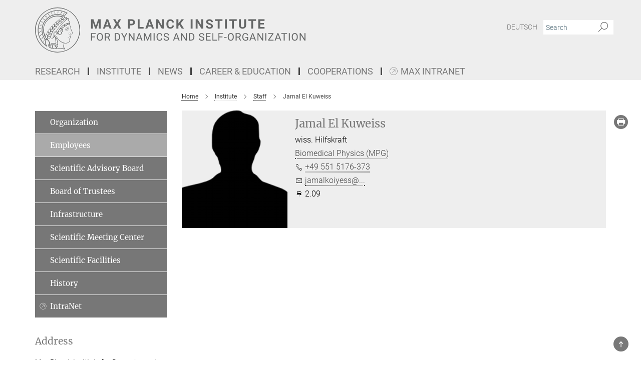

--- FILE ---
content_type: text/html; charset=utf-8
request_url: https://www.ds.mpg.de/staff/113623
body_size: 14901
content:
<!DOCTYPE html>
<html prefix="og: http://ogp.me/ns#" lang="en">
<head>
  <meta http-equiv="X-UA-Compatible" content="IE=edge">
  <meta content="width=device-width, initial-scale=1.0" name="viewport">
  <meta http-equiv="Content-Type" content="text/html; charset=utf-8"/>
  <title>Jamal El Kuweiss</title>
  
  <meta name="keywords" content="" /><meta name="description" content="" />
  
  
  
  


  <meta name="msapplication-TileColor" content="#fff" />
<meta name="msapplication-square70x70logo" content="/assets/touch-icon-70x70-16c94b19254f9bb0c9f8e8747559f16c0a37fd015be1b4a30d7d1b03ed51f755.png" />
<meta name="msapplication-square150x150logo" content="/assets/touch-icon-150x150-3b1e0a32c3b2d24a1f1f18502efcb8f9e198bf2fc47e73c627d581ffae537142.png" />
<meta name="msapplication-wide310x150logo" content="/assets/touch-icon-310x150-067a0b4236ec2cdc70297273ab6bf1fc2dcf6cc556a62eab064bbfa4f5256461.png" />
<meta name="msapplication-square310x310logo" content="/assets/touch-icon-310x310-d33ffcdc109f9ad965a6892ec61d444da69646747bd88a4ce7fe3d3204c3bf0b.png" />
<link rel="apple-touch-icon" type="image/png" href="/assets/touch-icon-180x180-a3e396f9294afe6618861344bef35fc0075f9631fe80702eb259befcd682a42c.png" sizes="180x180">
<link rel="icon" type="image/png" href="/assets/touch-icon-32x32-143e3880a2e335e870552727a7f643a88be592ac74a53067012b5c0528002367.png" sizes="32x32">

  <link rel="preload" href="/assets/roboto-v20-latin-ext_latin_greek-ext_greek_cyrillic-ext_cyrillic-700-8d2872cf0efbd26ce09519f2ebe27fb09f148125cf65964890cc98562e8d7aa3.woff2" as="font" type="font/woff2" crossorigin="anonymous">
  
  
  
  <script>var ROOT_PATH = '/';var LANGUAGE = 'en';var PATH_TO_CMS = 'https://ds.iedit.mpg.de';var INSTANCE_NAME = 'ds';</script>
  
      <link rel="stylesheet" media="all" href="/assets/responsive_live_dark_gray-c2df267c1a4304c488934273d3e6c0405362c6679464268954cb8f80f61dc1c4.css" />
    <link rel="stylesheet" media="all" href="/assets/responsive/headerstylesheets/ds-header-48140b69c7b0ab50925912142472db83d30b17b0d6b72f26cac7d8a282e6abdf.css" />

<script>
  window.addEventListener("load", function() {
    var linkElement = document.createElement("link");
    linkElement.rel="stylesheet";
    linkElement.href="/assets/katex/katex-4c5cd0d7a0c68fd03f44bf90378c50838ac39ebc09d5f02a7a9169be65ab4d65.css";
    linkElement.media="all";
    document.head.appendChild(linkElement);
  });
</script>


  

  

  <script>
  if(!window.DCLGuard) {
    window.DCLGuard=true;
  }
</script>
<script type="module">
//<![CDATA[
document.body.addEventListener('Base',function(){  (function (global) {
    if (global.MpgApp && global.MpgApp.object) {
      global.MpgApp.object.id = +'118124';
    }
  }(window));
});
/*-=deferred=-*/
//]]>
</script>
  <link rel="canonical" href="https://www.ds.mpg.de/person/113623" />


  
  <meta name="csrf-param" content="authenticity_token" />
<meta name="csrf-token" content="1c66LwVxt1bSUczrxhf_6Y394dqHUKh5XrGLqpi_CBgV9Tjpzv5uqC62hmyT1eJLHLXYB-gf0BitvMFpqfvHoQ" />
  <meta name="generator" content="JustRelate CX Cloud (www.justrelate.com)" />
  
  
      <link rel="alternate" hreflang="de" href="https://www.ds.mpg.de/beschaeftigte/113623" />
    <link rel="alternate" hreflang="en" href="https://www.ds.mpg.de/staff/113623" />


  
    <script type="module" >
      window.allHash = { 'manifest':'/assets/manifest-04024382391bb910584145d8113cf35ef376b55d125bb4516cebeb14ce788597','responsive/modules/display_pubman_reference_counter':'/assets/responsive/modules/display_pubman_reference_counter-8150b81b51110bc3ec7a4dc03078feda26b48c0226aee02029ee6cf7d5a3b87e','responsive/modules/video_module':'/assets/responsive/modules/video_module-231e7a8449475283e1c1a0c7348d56fd29107c9b0d141c824f3bd51bb4f71c10','responsive/live/annual_report_overview':'/assets/responsive/live/annual_report_overview-f7e7c3f45d3666234c0259e10c56456d695ae3c2df7a7d60809b7c64ce52b732','responsive/live/annual_review_overview':'/assets/responsive/live/annual_review_overview-49341d85de5d249f2de9b520154d516e9b4390cbf17a523d5731934d3b9089ec','responsive/live/deferred-picture-loader':'/assets/responsive/live/deferred-picture-loader-088fb2b6bedef1b9972192d465bc79afd9cbe81cefd785b8f8698056aa04cf93','responsive/live/employee':'/assets/responsive/live/employee-ac8cd3e48754c26d9eaf9f9965ab06aca171804411f359cbccd54a69e89bc31c','responsive/live/employee_landing_page':'/assets/responsive/live/employee_landing_page-ac8cd3e48754c26d9eaf9f9965ab06aca171804411f359cbccd54a69e89bc31c','responsive/live/employee_search':'/assets/responsive/live/employee_search-47a41df3fc7a7dea603765ad3806515b07efaddd7cf02a8d9038bdce6fa548a1','responsive/live/event_overview':'/assets/responsive/live/event_overview-817c26c3dfe343bed2eddac7dd37b6638da92babec077a826fde45294ed63f3c','responsive/live/gallery_overview':'/assets/responsive/live/gallery_overview-459edb4dec983cc03e8658fafc1f9df7e9d1c78786c31d9864e109a04fde3be7','responsive/live/institute_page':'/assets/responsive/live/institute_page-03ec6d8aaec2eff8a6c1522f54abf44608299523f838fc7d14db1e68d8ec0c7a','responsive/live/institutes_map':'/assets/responsive/live/institutes_map-588c0307e4a797238ba50134c823708bd3d8d640157dc87cf24b592ecdbd874e','responsive/live/job_board':'/assets/responsive/live/job_board-0db2f3e92fdcd350960e469870b9bef95adc9b08e90418d17a0977ae0a9ec8fd','responsive/live/newsroom':'/assets/responsive/live/newsroom-c8be313dabf63d1ee1e51af14f32628f2c0b54a5ef41ce999b8bd024dc64cad2','responsive/live/organigramm':'/assets/responsive/live/organigramm-18444677e2dce6a3c2138ce8d4a01aca7e84b3ea9ffc175b801208634555d8ff','responsive/live/research_page':'/assets/responsive/live/research_page-c8be313dabf63d1ee1e51af14f32628f2c0b54a5ef41ce999b8bd024dc64cad2','responsive/live/science_gallery_overview':'/assets/responsive/live/science_gallery_overview-5c87ac26683fe2f4315159efefa651462b87429147b8f9504423742e6b7f7785','responsive/live/tabcard':'/assets/responsive/live/tabcard-be5f79406a0a3cc678ea330446a0c4edde31069050268b66ce75cfda3592da0d','live/advent_calendar':'/assets/live/advent_calendar-4ef7ec5654db2e7d38c778dc295aec19318d2c1afcbbf6ac4bfc2dde87c57f12','live/employee':'/assets/live/employee-fb8f504a3309f25dbdd8d3cf3d3f55c597964116d5af01a0ba720e7faa186337','live/employee_landing_page':'/assets/live/employee_landing_page-fb8f504a3309f25dbdd8d3cf3d3f55c597964116d5af01a0ba720e7faa186337','live/gallery_overview':'/assets/live/gallery_overview-18a0e0553dd83304038b0c94477d177e23b8b98bff7cb6dd36c7c99bf8082d12','live/podcast_page':'/assets/live/podcast_page-fe7023d277ed2b0b7a3228167181231631915515dcf603a33f35de7f4fd9566f','live/video_page':'/assets/live/video_page-62efab78e58bdfd4531ccfc9fe3601ea90abeb617a6de220c1d09250ba003d37','responsive/mpg_common/live/dropdown_list':'/assets/responsive/mpg_common/live/dropdown_list-71372d52518b3cb50132756313972768fdec1d4fa3ffa38e6655696fe2de5c0b','responsive/mpg_common/live/event_calendar':'/assets/responsive/mpg_common/live/event_calendar-719dd7e7333c7d65af04ddf8e2d244a2646b5f16d0d7f24f75b0bb8c334da6a5','responsive/mpg_common/live/event_registration':'/assets/responsive/mpg_common/live/event_registration-e6771dca098e37c2858ff2b690497f83a2808b6c642e3f4540e8587e1896c84e','responsive/mpg_common/live/expandable':'/assets/responsive/mpg_common/live/expandable-e2143bde3d53151b5ff7279eaab589f3fefb4fd31278ca9064fd6b83b38d5912','responsive/mpg_common/live/gallery_youtube_video':'/assets/responsive/mpg_common/live/gallery_youtube_video-b859711b59a5655b5fa2deb87bd0d137460341c3494a5df957f750c716970382','responsive/mpg_common/live/interactive_table':'/assets/responsive/mpg_common/live/interactive_table-bff65d6297e45592f8608cd64814fc8d23f62cb328a98b482419e4c25a31fdde','responsive/mpg_common/live/intersection-observer':'/assets/responsive/mpg_common/live/intersection-observer-9e55d6cf2aac1d0866ac8588334111b664e643e4e91b10c5cbb42315eb25d974','responsive/mpg_common/live/main_menu':'/assets/responsive/mpg_common/live/main_menu-43966868573e0e775be41cf218e0f15a6399cf3695eb4297bae55004451acada','responsive/mpg_common/live/news_publication_overview':'/assets/responsive/mpg_common/live/news_publication_overview-d1aae55c18bfd7cf46bad48f7392e51fc1b3a3b887bc6312a39e36eaa58936fa','responsive/mpg_common/live/reverse':'/assets/responsive/mpg_common/live/reverse-9d6a32ce7c0f41fbc5249f8919f9c7b76cacd71f216c9e6223c27560acf41c8b','responsive/mpg_common/live/shuffle':'/assets/responsive/mpg_common/live/shuffle-14b053c3d32d46209f0572a91d3240487cd520326247fc2f1c36ea4d3a6035eb','responsive/mpg_common/live/slick_lazyloader':'/assets/responsive/mpg_common/live/slick_lazyloader-ea2704816b84026f362aa3824fcd44450d54dffccb7fca3c853d2f830a5ce412','responsive/mpg_common/live/video':'/assets/responsive/mpg_common/live/video-55b7101b2ac2622a81eba0bdefd94b5c5ddf1476b01f4442c3b1ae855b274dcf','responsive/mpg_common/live/youtube_extension':'/assets/responsive/mpg_common/live/youtube_extension-2b42986b3cae60b7e4153221d501bc0953010efeadda844a2acdc05da907e90f','preview/_pdf_sorting':'/assets/preview/_pdf_sorting-8fa7fd1ef29207b6c9a940e5eca927c26157f93f2a9e78e21de2578e6e06edf0','preview/advent_calendar':'/assets/preview/advent_calendar-4ef7ec5654db2e7d38c778dc295aec19318d2c1afcbbf6ac4bfc2dde87c57f12','preview/annual_review_search':'/assets/preview/annual_review_search-8fa7fd1ef29207b6c9a940e5eca927c26157f93f2a9e78e21de2578e6e06edf0','preview/edit_overlays':'/assets/preview/edit_overlays-cef31afd41d708f542672cc748b72a6b62ed10df9ee0030c11a0892ae937db70','preview/employee':'/assets/preview/employee-fb8f504a3309f25dbdd8d3cf3d3f55c597964116d5af01a0ba720e7faa186337','preview/employee_landing_page':'/assets/preview/employee_landing_page-fb8f504a3309f25dbdd8d3cf3d3f55c597964116d5af01a0ba720e7faa186337','preview/gallery_overview':'/assets/preview/gallery_overview-ca27fbd8e436a0f15e28d60a0a4a5861f7f9817b9cb44cb36ae654ebe03eec2a','preview/lodash':'/assets/preview/lodash-01fbab736a95109fbe4e1857ce7958edc28a78059301871a97ed0459a73f92d2','preview/overlay':'/assets/preview/overlay-4b3006f01cc2a80c44064f57acfdb24229925bbf211ca5a5e202b0be8cd2e66e','preview/overlay_ajax_methods':'/assets/preview/overlay_ajax_methods-0cceedf969995341b0aeb5629069bf5117896d2b053822e99f527e733430de65','preview/pdf_overview':'/assets/preview/pdf_overview-8fa7fd1ef29207b6c9a940e5eca927c26157f93f2a9e78e21de2578e6e06edf0','preview/podcast_page':'/assets/preview/podcast_page-8b696f28fe17c5875ac647a54463d6cf4beda5fa758ba590dd50d4f7d11e02a0','preview/preview':'/assets/preview/preview-7d20d27ffa274bf0336cbf591613fbbffd4fa684d745614240e81e11118b65c2','preview/science_gallery_overview':'/assets/preview/science_gallery_overview-00600feadb223d3b4cb5432a27cc6bee695f2b95225cb9ecf2e9407660ebcc35','preview/video_page':'/assets/preview/video_page-5359db6cf01dcd5736c28abe7e77dabdb4c7caa77184713f32f731d158ced5a8','preview_manifest':'/assets/preview_manifest-04024382391bb910584145d8113cf35ef376b55d125bb4516cebeb14ce788597','editmarker':'/assets/editmarker-b8d0504e39fbfef0acc731ba771c770852ec660f0e5b8990b6d367aefa0d9b9c','live':'/assets/live-4aa8e228b0242df1d2d064070d3be572a1ad3e67fe8c70b092213a5236b38737','print':'/assets/print-08c7a83da7f03ca9674c285c1cc50a85f44241f0bcef84178df198c8e9805c3c','mpg_base':'/assets/mpg_base-161fbafcd07f5fc9b56051e8acd88e712c103faef08a887e51fdcf16814b7446','mpg_fouc':'/assets/mpg_fouc-e8a835d89f91cf9c99be7a651f3ca1d04175934511621130554eef6aa910482c','mpg_amd':'/assets/mpg_amd-7c9ab00ac1b3a8c78cac15f76b6d33ed50bb1347cea217b0848031018ef80c94','mpg_amd_bundle':'/assets/mpg_amd_bundle-932e0d098e1959a6b4654b199e4c02974ab670115222c010a0bcc14756fce071','responsive/friendlycaptcha/widget.module.min':'/assets/responsive/friendlycaptcha/widget.module.min-19cabfb2100ce6916acaa628a50895f333f8ffb6a12387af23054565ee2122f2','responsive/honeybadger.min':'/assets/responsive/honeybadger.min-213763a8258237e8c4d12f0dbd98d8a966023b02f7433c1a05c1bace6ef120ec','responsive_live':'/assets/responsive_live-d4b4a938cbf67a69dc6ba9767c95bb10486874f069e457abc2ad6f53c7126fac','katex/katex':'/assets/katex/katex-ca9d4097b1925d5d729e5c4c7ffcdb44112ba08c53e7183feb26afa6927cc4fd','responsive/tsmodules/cashew':'/assets/responsive/tsmodules/cashew-f2b3a6f988f933937212c2239a5008703225511ab19b4a6d6cbead2e9904ae21','responsive/tsmodules/datahandler':'/assets/responsive/tsmodules/datahandler-18b09253aa824ba684b48d41aea5edb6321851210404bdc3c47922c961181980','responsive/tsmodules/edit-menu':'/assets/responsive/tsmodules/edit-menu-ed8038730fbc4b64d700f28f3ccdcc8c33cc558e1182af3f37b6b4374a3ad3b6','responsive/tsmodules/edit':'/assets/responsive/tsmodules/edit-80ca9b5137f2eeb575e45f3ff1fd611effb73bd27d9f920d5f758c27a4212067','responsive/tsmodules/image-information':'/assets/responsive/tsmodules/image-information-2766379bd0ae7c612169084e5437d5662006eec54acbecba9f83ac8773ac20fa','responsive/tsmodules/languages':'/assets/responsive/tsmodules/languages-33d886fa0f8a758ac8817dfaf505c136d22e86a95988298f3b14cf46c870a586','responsive/tsmodules/menu':'/assets/responsive/tsmodules/menu-dc7cee42b20a68a887e06bb1979d6ecc601ff8dd361b80cc6a8190e33ab7f005','responsive/tsmodules/notify':'/assets/responsive/tsmodules/notify-44b67b61195156d3827af8dfd00797cd327f013dc404720659f2d3da19cf6f77','responsive/tsmodules/virtual-form':'/assets/responsive/tsmodules/virtual-form-31974440dbd9f79534149b9376a63b1f2e0b542abb5ba898e4fbaeef377d66ca' }
    </script>
    <script type="module">
//<![CDATA[
document.body.addEventListener('AMD',function(){    requirejs.config({
      waitSeconds:0,
      paths: allHash
    })
});
/*-=deferred=-*/
//]]>
</script></head>

 <body class="ds employee  language-en" id="top">
  
  
  

<header class="navbar hero navigation-on-bottom">

  <div class="container remove-padding header-main-container">


    <div class="navbar-header">
        <a class="navbar-brand mpg-icon mpg-icon-logo language-en language-endarkgray" aria-label="Logo Max Planck Institute for Dynamics and Self-Organization, go to homepage" href="/en"></a>
    </div>

    <div class="lang-search">
      <div class="collapse navbar-collapse bs-navbar-collapse">
        <ul class="hidden-xs hidden-sm nav navbar-nav navbar-right navbar-meta">
          <li class="language-switcher-links">
            <li class="flag">
    <a class="icon_flag_de" href="https://www.ds.mpg.de/beschaeftigte/113623">Deutsch</a>
</li>


          </li>
          <li>
            <form class="navbar-form navbar-left search-field hidden-xs" role="search" action="/2294/search-result" accept-charset="UTF-8" method="get">
  <div class="form-group noindex">
    <input class="form-control searchfield"
      name="searchfield"
      placeholder="Search"
      value=""
      type="search"
      aria-label="You did not enter a query."
    />
    <button class="btn btn-default searchbutton" aria-label="Search">
      <i class="mpg-icon mpg-icon-search" role="img" aria-hidden="true"></i>
    </button>
  </div>
</form>
          </li>
          <li>
            
          </li>

        </ul>
      </div>
    </div>


    <div class="navbar-title-wrapper">

      <nav class="navbar navbar-default" aria-label="Main navigation">
        <div class="navbar-header">
          <div class="visible-xs visible-sm">
            <button class="nav-btn navbar-toggle" type="button" data-toggle="collapse" data-target="#main-navigation-container" aria-haspopup="true" aria-expanded="false" aria-label="Main navigation switch">
              <svg width="40" height="40" viewBox="-25 -25 50 50">
                <circle cx="0" cy="0" r="25" fill="none"/>
                <rect class="burgerline-1" x="-15" y="-12" width="30" height="4" fill="black"/>
                <rect class="burgerline-2" x="-15" y="-2" width="30" height="4" fill="black"/>
                <rect class="burgerline-3" x="-15" y="8" width="30" height="4" fill="black"/>
              </svg>
            </button>
          </div>
        </div>

        <div class="collapse navbar-collapse js-navbar-collapse noindex" id="main-navigation-container">

          <div class="mobile-search-pwa-container">
            <div class="mobile-search-container">
              <form class="navbar-form navbar-left search-field visible-sm visible-xs mobile clearfix" role="search" action="/2294/search-result" accept-charset="UTF-8" method="get">
  <div class="form-group noindex">
    <input class="form-control searchfield"
      name="searchfield"
      placeholder="Search"
      value=""
      type="search"
      aria-label="You did not enter a query."
    />
    <button class="btn btn-default searchbutton" aria-label="Search">
      <i class="mpg-icon mpg-icon-search" role="img" aria-hidden="true"></i>
    </button>
  </div>
</form>
            </div>
              
          </div>

          
            <ul class="nav navbar-nav col-xs-12" id="main_nav" data-timestamp="2024-01-09T07:04:50.369Z"><li class="dropdown mega-dropdown clearfix" tabindex="0" data-positioning="3"><a class="main-navi-item dropdown-toggle undefined" id="Root-en.0">Research<span class="arrow-dock"></span></a><a class="dropdown-toggle visible-xs visible-sm" data-no-bs-toggle="dropdown" role="button" aria-expanded="false" aria-controls="flyout-Root-en.0"><span class="mpg-icon mpg-icon-down2"></span></a><ul id="flyout-Root-en.0" class="col-xs-12 dropdown-menu  mega-dropdown-menu row"><li class="col-xs-12 col-sm-4 menu-column"><ul class="main"><li class="dropdown-title"><a class="" href="/research" id="Root-en.0.0.0">Research</a></li><li class="dropdown-title"><a class="" href="/research/departments" id="Root-en.0.0.1">Departments</a><ul><li><a class="" href="/dfpb" id="Root-en.0.0.1.0">Fluid Physics, Pattern Formation and Biocomplexity (Prof. Bodenschatz)</a></li><li><a class="" href="/lmp" id="Root-en.0.0.1.1">Living Matter Physics (Prof. Golestanian)</a></li></ul></li></ul></li><li class="col-xs-12 col-sm-4 menu-column"><ul class="main"><li class="dropdown-title"><a class="" href="/mp-research-groups" id="Root-en.0.1.0">Max Planck Research Groups</a></li><li class="dropdown-title"><a class="" href="/groupleaders" id="Root-en.0.1.1">Group leaders</a></li><li class="dropdown-title"><a class="" href="/3159269/fellows" id="Root-en.0.1.2">Max Planck Fellows</a></li><li class="dropdown-title"><a class="" href="/142963/other_rgs" id="Root-en.0.1.3">Independent Research Units</a></li><li class="dropdown-title"><a class="" href="/2806673/ExtSciMem" id="Root-en.0.1.4">External Scientific Members</a></li><li class="dropdown-title"><a class="" href="/emeriti/en" id="Root-en.0.1.5">Emeritus Groups</a></li></ul></li><li class="col-xs-12 col-sm-4 menu-column"><ul class="main"><li class="dropdown-title"><a class="" href="/news" id="Root-en.0.2.0">Research News</a><ul><li><a class="" href="/publications" id="Root-en.0.2.0.0">Publications</a></li><li><a class="" href="/researchreports" id="Root-en.0.2.0.1">Research Reports</a></li><li><a class="" href="/148886/yearbook" id="Root-en.0.2.0.2">Annual Book</a></li></ul></li></ul></li></ul></li><li class="dropdown mega-dropdown clearfix" tabindex="0" data-positioning="3"><a class="main-navi-item dropdown-toggle undefined" id="Root-en.1">Institute<span class="arrow-dock"></span></a><a class="dropdown-toggle visible-xs visible-sm" data-no-bs-toggle="dropdown" role="button" aria-expanded="false" aria-controls="flyout-Root-en.1"><span class="mpg-icon mpg-icon-down2"></span></a><ul id="flyout-Root-en.1" class="col-xs-12 dropdown-menu  mega-dropdown-menu row"><li class="col-xs-12 col-sm-4 menu-column"><ul class="main"><li class="dropdown-title"><a class="" href="/2340/contact" id="Root-en.1.0.0">Contact</a><ul><li><a class="" href="/2340/contact" id="Root-en.1.0.0.0">Address &amp; Maps</a></li><li><a class="" href="/26489/pr" id="Root-en.1.0.0.1">Public Relations</a></li></ul></li><li class="dropdown-title"><a class="" href="/2262299/mp_campus" id="Root-en.1.0.1">Max Planck Campus</a></li></ul></li><li class="col-xs-12 col-sm-4 menu-column"><ul class="main"><li class="dropdown-title"><a class="" href="/organization" id="Root-en.1.1.0">Organization</a><ul><li><a class="" href="/staff" id="Root-en.1.1.0.0">Employees</a></li><li><a class="" href="/advisoryboard" id="Root-en.1.1.0.1">Scientific Advisory Board</a></li><li><a class="" href="/board-of-trustees" id="Root-en.1.1.0.2">Board of Trustees</a></li><li><a class="" href="/25541/service" id="Root-en.1.1.0.3">Infrastructure</a></li><li><a class="" href="/scientificmeetingcenter" id="Root-en.1.1.0.4">Scientific Meeting Center</a></li></ul></li></ul></li><li class="col-xs-12 col-sm-4 menu-column"><ul class="main"><li class="dropdown-title"><a class="" href="/3842708/Facilities" id="Root-en.1.2.0">Scientific Facilities</a></li><li class="dropdown-title"><a class="" href="/history" id="Root-en.1.2.1">History of the Institute</a></li><li class="dropdown-title"><a class="external" href="https://max.mpg.de" target="_blank" id="Root-en.1.2.2">Intranet MAX</a></li></ul></li></ul></li><li class="dropdown mega-dropdown clearfix" tabindex="0" data-positioning="3"><a class="main-navi-item dropdown-toggle undefined" id="Root-en.2">News<span class="arrow-dock"></span></a><a class="dropdown-toggle visible-xs visible-sm" data-no-bs-toggle="dropdown" role="button" aria-expanded="false" aria-controls="flyout-Root-en.2"><span class="mpg-icon mpg-icon-down2"></span></a><ul id="flyout-Root-en.2" class="col-xs-12 dropdown-menu  mega-dropdown-menu row"><li class="col-xs-12 col-sm-4 menu-column"><ul class="main"><li class="dropdown-title"><a class="" id="Root-en.2.0.0"> </a><ul><li><a class="" href="/news" id="Root-en.2.0.0.0">Press Releases</a></li><li><a class="" href="/3706466/coronanews" id="Root-en.2.0.0.1">Press Releases about Corona research</a></li></ul></li></ul></li><li class="col-xs-12 col-sm-4 menu-column"><ul class="main"><li class="dropdown-title"><a class="" id="Root-en.2.1.0"> </a><ul><li><a class="" href="/talks" id="Root-en.2.1.0.0">Talks &amp; Conferences</a></li><li><a class="" href="/4026114/events" id="Root-en.2.1.0.1">Events</a></li></ul></li></ul></li><li class="col-xs-12 col-sm-4 menu-column"><ul class="main"><li class="dropdown-title"><a class="" id="Root-en.2.2.0"> </a><ul><li><a class="" href="/joboffers" id="Root-en.2.2.0.0">Job offers</a></li></ul></li></ul></li></ul></li><li class="dropdown mega-dropdown clearfix" tabindex="0" data-positioning="3"><a class="main-navi-item dropdown-toggle undefined" id="Root-en.3">Career &amp; Education<span class="arrow-dock"></span></a><a class="dropdown-toggle visible-xs visible-sm" data-no-bs-toggle="dropdown" role="button" aria-expanded="false" aria-controls="flyout-Root-en.3"><span class="mpg-icon mpg-icon-down2"></span></a><ul id="flyout-Root-en.3" class="col-xs-12 dropdown-menu  mega-dropdown-menu row"><li class="col-xs-12 col-sm-4 menu-column"><ul class="main"><li class="dropdown-title"><a class="" id="Root-en.3.0.0">Career</a><ul><li><a class="" href="/joboffers" id="Root-en.3.0.0.0">Job offers</a></li><li><a class="" href="/2776466/career_service" id="Root-en.3.0.0.1">Career Service</a></li><li><a class="" href="/3121156/guestprogram" id="Root-en.3.0.0.2">Guest Program</a></li><li><a class="" href="/graduates" id="Root-en.3.0.0.3">Graduate Program</a></li><li><a class="external" href="https://www.maxplanckschools.de/en" target="_blank" id="Root-en.3.0.0.4">Max Planck Schools</a></li></ul></li></ul></li><li class="col-xs-12 col-sm-4 menu-column"><ul class="main"><li class="dropdown-title"><a class="" href="/teaching" id="Root-en.3.1.0">Teaching</a></li><li class="dropdown-title"><a class="" id="Root-en.3.1.1">Job &amp; Family</a><ul><li><a class="" href="/equal" id="Root-en.3.1.1.0">Equal Opportunity</a></li><li><a class="external" href="https://www.mpibpc.mpg.de/childcare" target="_blank" id="Root-en.3.1.1.1">Child care</a></li></ul></li></ul></li><li class="col-xs-12 col-sm-4 menu-column"><ul class="main"><li class="dropdown-title"><a class="" href="/onboarding" id="Root-en.3.2.0">Onboarding</a><ul><li><a class="" href="/3073445/applicants" id="Root-en.3.2.0.0">Living &amp; Working in Göttingen</a></li><li><a class="external" href="https://welcome-to-suedniedersachsen.de/en/" target="_blank" id="Root-en.3.2.0.1">Welcome Center of the Göttingen Campus</a></li><li><a class="" href="/scientificmeetingcenter" id="Root-en.3.2.0.2">Scientific Meeting Center</a></li></ul></li></ul></li></ul></li><li class="dropdown mega-dropdown clearfix" tabindex="0" data-positioning="3"><a class="main-navi-item dropdown-toggle undefined" id="Root-en.4">Cooperations<span class="arrow-dock"></span></a><a class="dropdown-toggle visible-xs visible-sm" data-no-bs-toggle="dropdown" role="button" aria-expanded="false" aria-controls="flyout-Root-en.4"><span class="mpg-icon mpg-icon-down2"></span></a><ul id="flyout-Root-en.4" class="col-xs-12 dropdown-menu  mega-dropdown-menu row"><li class="col-xs-12 col-sm-4 menu-column"><ul class="main"><li class="dropdown-title"><a class="" href="/2262299/mp_campus" id="Root-en.4.0.0">Max Planck Campus</a></li><li class="dropdown-title"><a class="external" href="https://goettingen-campus.de" target="_blank" id="Root-en.4.0.1">Göttingen Campus</a><ul><li><a class="external" href="https://www.uni-goettingen.de/en/1.html" target="_blank" id="Root-en.4.0.1.0">University of Göttingen</a></li><li><a class="external" href="http://www.uni-goettingen.de/en/433694.html" target="_blank" id="Root-en.4.0.1.1">Institute Dynamics of Complex Systems</a></li><li><a class="external" href="https://uni-goettingen.de/en/608362.html" target="_blank" id="Root-en.4.0.1.2">Campus Institute for Dynamics of Biological Networks (CIDBN)</a></li><li><a class="external" href="https://www.uni-goettingen.de/en/634473.html" target="_blank" id="Root-en.4.0.1.3">Campus Institute Data Science (CIDAS)</a></li><li><a class="external" href="https://www.uni-goettingen.de/en/56640.html" target="_blank" id="Root-en.4.0.1.4">Graduate Center for Neurosciences, Biophysics and Molecular Biosciences (GGNB)</a></li><li><a class="external" href="https://www.umg.eu/en/" target="_blank" id="Root-en.4.0.1.5">University Medical Center Göttingen</a></li><li><a class="external" href="https://dzhk.de/en/" target="_blank" id="Root-en.4.0.1.6">German Center for Cardiovascular Research (DZHK)</a></li><li><a class="external" href="https://herzzentrum.umg.eu/" target="_blank" id="Root-en.4.0.1.7">Heart Center at UMG</a></li><li><a class="external" href="https://www.uni-goettingen.de/de/615262.html" target="_blank" id="Root-en.4.0.1.8">Bernstein Center for Computational Neuroscience (BCCN)</a></li><li><a class="external" href="https://www.dpz.eu/en/home.html" target="_blank" id="Root-en.4.0.1.9">German Primate Center (DPZ) </a></li></ul></li></ul></li><li class="col-xs-12 col-sm-4 menu-column"><ul class="main"><li class="dropdown-title"><a class="" href="/en/maxplanckcenter" id="Root-en.4.1.0">Max Planck - Univ. Twente Center for complex fluid dynamics</a></li><li class="dropdown-title"><a class="" href="/3937191/partnergroups" id="Root-en.4.1.1">Max Planck Partner Groups</a><ul><li><a class="external" href="http://amir.unam.bilkent.edu.tr/people/" target="_blank" id="Root-en.4.1.1.0">Bilkent University (Amir Bahrami)</a></li><li><a class="external" href="https://pure.korea.ac.kr/en/persons/hyejeong-kim" target="_blank" id="Root-en.4.1.1.1">Korea University (Hyejeong Kim)</a></li><li><a class="external" href="http://meng.itp.ac.cn/" target="_blank" id="Root-en.4.1.1.2">Chinese Academy of Sci. (Fanlong Meng)</a></li></ul></li><li class="dropdown-title"><a class="external" href="https://www.mpg.de/en/maxplanckschools" target="_blank" id="Root-en.4.1.2">Max Planck Schools</a><ul><li><a class="external" href="https://mattertolife.maxplanckschools.org/home" target="_blank" id="Root-en.4.1.2.0">Max Planck School Matter to Life</a></li><li><a class="external" href="https://www.uni-goettingen.de/en/556628.html" target="_blank" id="Root-en.4.1.2.1">IMPRS for Genome Science</a></li><li><a class="external" href="http://www.gpneuro.uni-goettingen.de/" target="_blank" id="Root-en.4.1.2.2"> IMPRS for Neurosciences</a></li><li><a class="external" href="https://www.uni-goettingen.de/en/58718.html" target="_blank" id="Root-en.4.1.2.3"> IMPRS for Physics of Biological and Complex Systems</a></li></ul></li></ul></li><li class="col-xs-12 col-sm-4 menu-column"><ul class="main"><li class="dropdown-title"><a class="" href="/3932069/further_partners" id="Root-en.4.2.0">Further Co-operation Partners</a><ul><li><a class="" href="/3540705/former_mprg" id="Root-en.4.2.0.0">Former Max Planck Research Groups</a></li><li><a class="" href="/3631154/funded_projects" id="Root-en.4.2.0.1">Third Party Funding</a></li></ul></li><li class="dropdown-title"><a class="" href="/3937657/consulting" id="Root-en.4.2.1">Committees and Consulting</a><ul><li><a class="external" href="https://mami.u-strasbg.fr/" target="_blank" id="Root-en.4.2.1.0">Magnetics and Microhydrodynamics (MAMI)</a></li><li><a class="external" href="https://www.nxwm.io/" target="_blank" id="Root-en.4.2.1.1">NeuroNex Working Memory Consortium</a></li><li><a class="external" href="https://iupap.org/" target="_blank" id="Root-en.4.2.1.2">The International Union of Pure and Applied Physics (IUPAP)</a></li><li><a class="external" href="https://www.ukri.org/councils/epsrc/" target="_blank" id="Root-en.4.2.1.3">Engineering and Physical Sciences Research Council (EPSRC) </a></li><li><a class="external" href="https://www.rki.de/EN/Home/homepage_node.html" target="_blank" id="Root-en.4.2.1.4">Robert Koch Institute</a></li><li><a class="external" href="https://www.bundesregierung.de/breg-de/suche/expertinnenrat-der-bundesregierung-2002396" target="_blank" id="Root-en.4.2.1.5">Expert council of the German government</a></li></ul></li></ul></li></ul></li><li class="dropdown mega-dropdown clearfix" tabindex="0" data-positioning="0"><a class="main-navi-item dropdown-toggle external" id="Root-en.5" href="https://max.mpg.de/sites/ds/Pages/Welcome-to-the-Max-Planck-Institute-for-Dynamics-and-Self-Organization.aspx" target="_blank">MAX IntraNet<span class=""></span></a></li></ul>

          <div class="text-center language-switcher visible-xs visible-sm">
            <li class="flag">
    <a class="icon_flag_de" href="https://www.ds.mpg.de/beschaeftigte/113623">Deutsch</a>
</li>


          </div>
        </div>
      </nav>
    </div>
  </div>
</header>

<header class="container-full-width visible-print-block">
  <div class="container">
    <div class="row">
      <div class="col-xs-12">
        <div class="content">
              <span class="mpg-icon mpg-icon-logo custom-print-header language-en">
                Max Planck Institute for Dynamics and Self-Organization
              </span>
        </div>
      </div>
    </div>
  </div>
</header>

<script type="module">
//<![CDATA[
document.body.addEventListener('Base',function(){  var mainMenu;
  if(typeof MpgCommon != "undefined") {
    mainMenu = new MpgCommon.MainMenu();
  }
});
/*-=deferred=-*/
//]]>
</script>
  
  <div id="page_content">
    <div class="container content-wrapper">
  <div class="row">
    <article class="col-md-9 col-md-push-3">

      <div class="noindex">
  <nav class="hidden-print" aria-label="breadcrumb">
    <ol class="breadcrumb clearfix" vocab="http://schema.org/" typeof="BreadcrumbList">

          <li class="breadcrumb-item" property="itemListElement" typeof="ListItem">
            <a property="item"
               typeof="WebPage"
               href="/en"
               class=""
               title="">
              <span property="name">Home</span>
            </a>
            <meta property="position" content="1">
          </li>
          <li class="breadcrumb-item" property="itemListElement" typeof="ListItem">
            <a property="item"
               typeof="WebPage"
               href="/25483/about_us"
               class=""
               title="">
              <span property="name">Institute</span>
            </a>
            <meta property="position" content="2">
          </li>
          <li class="breadcrumb-item" property="itemListElement" typeof="ListItem">
            <a property="item"
               typeof="WebPage"
               href="/staff"
               class=""
               title="">
              <span property="name">Staff</span>
            </a>
            <meta property="position" content="3">
          </li>
      <li class="breadcrumb-item active" property="itemListElement" typeof="ListItem" aria-current="page">
        <span property="name">Jamal El Kuweiss</span>
        <meta property="position" content="4">
      </li>
    </ol>
  </nav>
</div>



      <div class="content">
        <div class="employee employee_details">
  <div class="col-md-12 person-extension-no-float">
  <div class="person-extension row container-fluid">
    <div class="row">
      <div class="col-xs-4 col-sm-3 col-md-4 col-lg-3 image-box"><div id="employee_image"><img class="img-responsive" alt="Silhouette of Jamal El Kuweiss" src="/assets/man_silhouette-a3656e476e3f5a81ca2f737685428723e5dfc8e4fb9f8f8385b6d3f1ddd1477e.png" /></div></div>
      <div class="col-xs-8 col-sm-9 col-md-8 col-lg-9">
          <header class="employee-header">
            <h1 class="h2 h2-gray">
              Jamal El Kuweiss
              
            </h1>
          </header>
            <span class="position">
              wiss. Hilfskraft
            </span><br>

        <div class="contact-info no-img">
              <span class="organization">
                <a target="_blank" href="https://www.bmp.ds.mpg.de/">Biomedical Physics (MPG)</a>
              </span><br>
              <span class="phone mpg-icon mpg-icon-phone">
                <a href="tel:+495515176-373">+49 551 5176-373</a>
              </span><br>
            <div class="emails">
                <li><span class="email mpg-icon mpg-icon-email"> <a data-indirect-mail="true" href="mailto:b6d642046f104ef15934bc780777e32a166e80150bed">jamalkoiyess@...</a></span></li>
            </div>
            <span class="room mpg-icon mpg-icon-sign">
              2.09
            </span>

          
          
        </div>
      </div>
    </div>
  </div>
</div>






</div>

      </div>
      <div class="social-media-buttons hidden-print ">
  
  
  
  
  
  
  
  
  
  <a class="social-button print" title="Print" href=""></a>
</div>
<script>
  function updateMastodonHref(event, link) {
    event.preventDefault();

    let site = prompt("Enter the Mastodon server you're using (e.g., mastodon.social):");

    if (site) {
      try {
        let inputUrl;

        if (site.startsWith('http')) {
          inputUrl = new URL(site);
          inputUrl.protocol = "https:"
        } else {
          inputUrl = new URL('https://' + site);
        }

        let hostname = inputUrl.hostname;

        let url = new URL(link.href);
        url.hostname = hostname;

        window.open(url.toString(), "_blank");
      } catch (e) {
        console.error("Error updating Mastodon URL:", e);
        alert("Please enter a valid domain name");
      }
    }

    return false;
  }
</script>

    </article>
    <aside class="sidebar hidden-print">

      <div class="col-md-3 col-md-pull-9">
        <div class="sidebar-slider">
          <div class="side-nav-scroller">
            
          </div>
        </div>
        <div class="graybox_container noindex hidden-print">
  
  
    <div class="linklist graybox clearfix">
      <ul>
          <li><a target="_self" class="" href="/organization">Organization</a></li>
          <li><a target="_self" class="" data-samepage="true" data-childrenpage="true" href="/staff">Employees</a></li>
          <li><a target="_self" class="" href="/advisoryboard">Scientific Advisory Board</a></li>
          <li><a target="_self" class="" href="/board-of-trustees">Board of Trustees</a></li>
          <li><a target="_self" class="" href="/25541/service">Infrastructure</a></li>
          <li><a target="_self" class="" href="/scientificmeetingcenter">Scientific Meeting Center</a></li>
          <li><a target="_self" class="" href="/3842708/Facilities">Scientific Facilities</a></li>
          <li><a target="_self" class="" href="/history">History</a></li>
          <li><a target="_self" class="external" href="https://max.mpg.de/sites/ds/orga/Pages/organisation.aspx">IntraNet</a></li>
      </ul>
      <script type="text/javascript">
        /*-=deferred=-*/
        document
          .querySelectorAll(".linklist.graybox a[data-samepage]")
          .forEach(function(link) {
            if (link.hash == location.hash) link.classList.add("active")
          })
        document
          .querySelectorAll(".linklist.graybox a[data-childrenpage]")
          .forEach(function(link) {
            if (link.hash == location.hash) link.classList.add("active")
          })
      </script>
    </div>
</div>

            <div class="col2_box_teaser group_ext no_print group-extension">
    <h3>Address</h3>
    <div class="dotted_line">
    </div>
  </div>
  <div class="no_print employee_content_box">
    <div class="content line_bottom address">
        <p class="institute">Max Planck Institute for Dynamics and Self-Organization</p>
        <p class="name">Jamal El Kuweiss</p>
        <p class="street">Am Faßberg 17</p>
        <p class="city">37077 Göttingen</p>
        <p class="state">Niedersachsen</p>
        <p class="country"></p>
    </div>
  </div>


          
          
      </div>
    </aside>

    

  </div>
</div>

  </div>
  <div class="footer-wrap noindex">
  <footer class="container-full-width green footer trngl-footer hidden-print">
      <svg viewbox="0 0 1 1" style="width:100%; height:4em; overflow:visible" preserveAspectRatio="none">
        <path class="footer-triangle" d="M 0 1 L 1 0 L 1 1.1 L 0 1.1" fill="none"/>
      </svg>
    <div class="container invert">
      <div class="row">
        <div class="to-top-dummy"></div>
          <a id="to-top-button" class="to-top" href="#top">Top</a>
          <div class="col-md-12 columns-quicklinks-container">
            
                      </div>
      </div>
    </div>
  </footer>
  <footer class="container-full-width darkgreen institute-subfooter hidden-print">
  <div class="container space-between invert">
      <div class="logo">
            <a target="_blank" href="https://www.mpg.de/en">
              <div class="mpg-icon mpg-icon-logo"></div>
</a>            <a target="_blank" href="https://www.mpg.de/en">
              <div class="copyright-text copyright-text-upper">
                <span class="">Max-Planck-Gesellschaft</span>
              </div>
</a>
      </div>

      <div class="links">
  <ul>
    
      <li><a target="_self" href="/imprint">Imprint</a></li><li><a target="_blank" href="/privacy-policy">Data protection notice</a></li>
  </ul>
</div>


      <div class="copyright">
        <div class="copyright-sign">
          ©
        </div>
        <p class="copyright-text copyright-text-right">2026, Max-Planck-Gesellschaft</p>
      </div>
    </div>
</footer>

  <footer class="container-full-width visible-print-block">
    <div class="container">
      <div class="row">
        <div class="col-xs-12">
          <div class="content">
            <p>© 2003-2026, Max-Planck-Gesellschaft</p>
          </div>
        </div>
      </div>
    </div>
  </footer>
</div>
<div class="visible-print print-footer">
  <div class="print-footer-button print-webview-toggle">
    Web-View
  </div>
  <div class="print-footer-button print-page">
    Print Page
  </div>
  <div class="print-footer-button">
    <a target="mpg_print_window" class="print-footer-button print-open-window" rel="nofollow" href="/staff?print=yes">Open in new window</a>
  </div>


  <span class="print-estimate-label">
    Estimated DIN-A4 page-width
  </span>
</div>


  
<div id="go_to_live" class="hidden-print department-offset noindex"><a class="infobox_link" target="_blank" title="https://ds.iedit.mpg.de/118124/staff" rel="nofollow" href="https://ds.iedit.mpg.de/118124/staff">Go to Editor View</a></div>

    <script type="module">
//<![CDATA[
document.body.addEventListener('AMD',function(){      amdRequest()
});
/*-=deferred=-*/
//]]>
</script>  <script>
    if (false) {
      linkElement = document.createElement("link");
      linkElement.rel = "stylesheet";
      linkElement.href ="/assets/fonts-special-char-7274d8a728aace1da7f15ed582e09518d08e137c9df0990d5bf76c594f23be2d.css";
      linkElement.media = "all";

      document.head.appendChild(linkElement);
    }
  </script>
  <script type="module">
    window.addEventListener('DOMContentLoaded', (event) => {
      var loadingChain = [
        {
          name:"Base",
          script:"/assets/mpg_base-161fbafcd07f5fc9b56051e8acd88e712c103faef08a887e51fdcf16814b7446.js"
        },
        {
          name:"Fouc",
          script:"/assets/mpg_fouc-e8a835d89f91cf9c99be7a651f3ca1d04175934511621130554eef6aa910482c.js"
        }
      ];

      loadingChain = loadingChain.concat(window.additionalDependencies || []);

      loadingChain.push(
        {
          name:"AMD",
          script:"/assets/mpg_amd-7c9ab00ac1b3a8c78cac15f76b6d33ed50bb1347cea217b0848031018ef80c94.js"
        },
      );

      loadingChain.push(
        {
          name:"Page",
          script:"/assets/responsive/live/employee-ac8cd3e48754c26d9eaf9f9965ab06aca171804411f359cbccd54a69e89bc31c.js"
        }
      );

      var loadNext = function () {
        if (loadingChain.length == 0 ) {
          window.loadingChainProcessed = true;
          return;
        };
        var nextScript = loadingChain.shift();

        var scriptElement = document.createElement("script");
        scriptElement.src=nextScript.script;
        scriptElement.setAttribute("defer","");
        scriptElement.onload=function(){
          document.body.dispatchEvent(new CustomEvent(nextScript.name));
          loadNext();
        }
        document.head.appendChild(scriptElement);
      };
      loadNext();

    });


  </script>
  
  
<!-- START Matomo tracking code -->

<!-- For privacy details see https://www.mpg.de/datenschutzhinweis or https://www.mpg.de/privacy-policy -->

<script type='module'>
  (function(){
      var s, d = document, e = d.createElement('script');
      e.type = 'text/javascript';
      e.src = '//statistik.mpg.de/api.js';
      e.async = true;
      e.onload = function () {
      try {
             var p = Piwik.getTracker('//statistik.mpg.de/api', 416);
             p.setCustomDimension(1, "en");
             p.setCustomDimension(3, "en");
             p.trackPageView();
             p.enableLinkTracking();
         } catch (e) {}
      };
      s = d.getElementsByTagName('script')[0]; s.parentNode.insertBefore(e, s);
  })();
</script><noscript><p><img src='//statistik.mpg.de/api?idsite=601&rec=1' style='border:0' alt=''/></p></noscript>
<!-- END Matomo tracking code  -->


  
</body>
</html>
